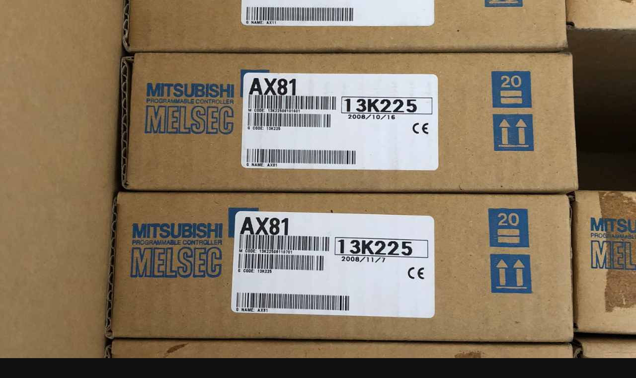

--- FILE ---
content_type: text/css
request_url: https://xn--fa-yi6cm1he11biw9b.net/wp-content/plugins/flexible-faq/css/flexible-faq.css?ver=0.1
body_size: 435
content:
/*-------------- style = pretty -------------------------*/

.faq-pretty{
	width: 100%;
	margin: 0;
}
.faq-pretty ul{
	margin-top: 15px;
	list-style: none;
	margin-left: 0;
	padding: 0;
}
.faq-pretty .faq-item{
	margin-bottom: 10px;
	list-style: none;
	margin-left: 0;
}
.faq-pretty .faq-question{
	padding: 10px 10px 10px 35px;
	background: #FFF url(../images/icon_q_02.png) no-repeat left center; /* memo:url(../images/faq-bg.png) */
	border: 1px solid #004082;
	cursor: pointer;
	font-size: 1.0em;
	color: #004082;
	font-weight: bold;
}
.faq-pretty .faq-item.highlight .faq-question{
	background: #fff url(../images/icon_a_02.png) no-repeat left center; /* memo:url(../images/faq-bg-hover.png) no-repeat left center; */
	border: 1px solid #cc0066;	
	border-bottom: 1px solid #cc0066;
	color: #cc0066;
}
.faq-pretty .faq-answer{
	padding: 10px 10px 5px 10px;
	background: #fffff0;
	margin-left: 30px;
	border: 1px solid #cc0066;
	border-top: 0px ;
}
.faq-pretty .faq-answer p:last-child{
	margin-bottom: 0;
	padding-bottom: 0;
}

/*-------------- style = list -------------------------*/

ul.faq-list-question{
	margin-bottom: 20px;
	list-style: decimal;
	padding-left: 15px;
}
ul.faq-list-answer{
	list-style: decimal;
	padding-left: 15px;
}
ul.faq-list-answer li{
	margin-bottom: 15px;
}

/*-------------- style = block -------------------------*/

#faq-block{
	width: 100%;
	margin: 0;
}
#faq-block ul{
	margin: 0;
	padding: 0;
	list-style: none;
}
#faq-block .faq-block-item{
	background: #f5f5f5;
	padding: 10px;
	margin-bottom: 10px;
}
#faq-block .faq-block-item .faq-block-question{
	font-weight: bold;
	font-size: 1.1em;
	margin-bottom: 5px;
}
#faq-block .faq-block-item .faq-block-answer p:last-child{
	margin-bottom: 0;
}

--- FILE ---
content_type: application/javascript
request_url: https://xn--fa-yi6cm1he11biw9b.net/wp-content/themes/snow-monkey/vendor/inc2734/wp-share-buttons/src/assets/js/wp-share-buttons.js?ver=1657963787
body_size: 2066
content:
!function(){"use strict";function t(t,n){if(!(t instanceof n))throw new TypeError("Cannot call a class as a function")}function n(t,n){for(var e=0;e<n.length;e++){var o=n[e];o.enumerable=o.enumerable||!1,o.configurable=!0,"value"in o&&(o.writable=!0),Object.defineProperty(t,o.key,o)}}function e(t,e,o){return e&&n(t.prototype,e),o&&n(t,o),t}function o(t,n){return o=Object.setPrototypeOf||function(t,n){return t.__proto__=n,t},o(t,n)}function r(t,n){if("function"!=typeof n&&null!==n)throw new TypeError("Super expression must either be null or a function");t.prototype=Object.create(n&&n.prototype,{constructor:{value:t,writable:!0,configurable:!0}}),n&&o(t,n)}function c(t){return c="function"==typeof Symbol&&"symbol"==typeof Symbol.iterator?function(t){return typeof t}:function(t){return t&&"function"==typeof Symbol&&t.constructor===Symbol&&t!==Symbol.prototype?"symbol":typeof t},c(t)}function u(t,n){if(n&&("object"===c(n)||"function"==typeof n))return n;if(void 0!==n)throw new TypeError("Derived constructors may only return object or undefined");return function(t){if(void 0===t)throw new ReferenceError("this hasn't been initialised - super() hasn't been called");return t}(t)}function i(t){return i=Object.setPrototypeOf?Object.getPrototypeOf:function(t){return t.__proto__||Object.getPrototypeOf(t)},i(t)}var a=function(){function n(e){var o=arguments.length>1&&void 0!==arguments[1]?arguments[1]:{};t(this,n),this.button=e,this.countComponent=this.button.querySelector(".wp-share-button__count"),this.buttonComponent=this.button.querySelector(".wp-share-button__button");var r={post_id:this.button.getAttribute("data-wp-share-buttons-postid")};for(var c in this.params={},r)this.params[c]=void 0!==o[c]?o[c]:r[c];this.button.getAttribute("data-wp-share-buttons-has-cache")||this.countComponent&&this.count(),this.popup()}return e(n,[{key:"count",value:function(){}},{key:"popup",value:function(){}}]),n}(),s=function(){function n(e){var o=arguments.length>1&&void 0!==arguments[1]?arguments[1]:"jsonp",r=arguments.length>2&&void 0!==arguments[2]?arguments[2]:{};t(this,n),this.target=e,this.type=o,this.data=r}return e(n,[{key:"request",value:function(t){var n=this,e=new XMLHttpRequest,o=Object.keys(this.data).map((function(t){return"".concat(t,"=").concat(n.data[t])})).join("&"),r="".concat(this.target,"?").concat(o);e.onreadystatechange=function(){4===e.readyState&&200===e.status&&t.done(JSON.parse(e.response))},e.open("GET",r,!0),e.send(null)}}]),n}(),f=function n(e,o,r,c){t(this,n),e.addEventListener("click",(function(t){t.preventDefault(),window.open(e.getAttribute("href"),o,"width=".concat(parseInt(r),", height=").concat(parseInt(c),", menubar=no, toolbar=no, scrollbars=yes"))}),!1)};var l=function(n){r(l,n);var o,c,a=(o=l,c=function(){if("undefined"==typeof Reflect||!Reflect.construct)return!1;if(Reflect.construct.sham)return!1;if("function"==typeof Proxy)return!0;try{return Boolean.prototype.valueOf.call(Reflect.construct(Boolean,[],(function(){}))),!0}catch(t){return!1}}(),function(){var t,n=i(o);if(c){var e=i(this).constructor;t=Reflect.construct(n,arguments,e)}else t=n.apply(this,arguments);return u(this,t)});function l(){return t(this,l),a.apply(this,arguments)}return e(l,[{key:"count",value:function(){var t=this;new s(inc2734_wp_share_buttons_facebook.endpoint,"json",{action:inc2734_wp_share_buttons_facebook.action,_ajax_nonce:inc2734_wp_share_buttons_facebook._ajax_nonce,post_id:this.params.post_id,url:this.params.url}).request({done:function(n){return t.countComponent.textContent=n.count}})}},{key:"popup",value:function(){new f(this.buttonComponent,"Share on Facebook",670,400)}}]),l}(a);var p=function(n){r(l,n);var o,c,a=(o=l,c=function(){if("undefined"==typeof Reflect||!Reflect.construct)return!1;if(Reflect.construct.sham)return!1;if("function"==typeof Proxy)return!0;try{return Boolean.prototype.valueOf.call(Reflect.construct(Boolean,[],(function(){}))),!0}catch(t){return!1}}(),function(){var t,n=i(o);if(c){var e=i(this).constructor;t=Reflect.construct(n,arguments,e)}else t=n.apply(this,arguments);return u(this,t)});function l(){return t(this,l),a.apply(this,arguments)}return e(l,[{key:"count",value:function(){var t=this;new s(inc2734_wp_share_buttons_twitter.endpoint,"json",{action:inc2734_wp_share_buttons_twitter.action,_ajax_nonce:inc2734_wp_share_buttons_twitter._ajax_nonce,post_id:this.params.post_id,url:this.params.url}).request({done:function(n){return t.countComponent.textContent=n.count}})}},{key:"popup",value:function(){new f(this.buttonComponent,"Share on Twitter",550,400)}}]),l}(a);var h=function(n){r(l,n);var o,c,a=(o=l,c=function(){if("undefined"==typeof Reflect||!Reflect.construct)return!1;if(Reflect.construct.sham)return!1;if("function"==typeof Proxy)return!0;try{return Boolean.prototype.valueOf.call(Reflect.construct(Boolean,[],(function(){}))),!0}catch(t){return!1}}(),function(){var t,n=i(o);if(c){var e=i(this).constructor;t=Reflect.construct(n,arguments,e)}else t=n.apply(this,arguments);return u(this,t)});function l(){return t(this,l),a.apply(this,arguments)}return e(l,[{key:"count",value:function(){var t=this;new s(inc2734_wp_share_buttons_hatena.endpoint,"json",{action:inc2734_wp_share_buttons_hatena.action,_ajax_nonce:inc2734_wp_share_buttons_hatena._ajax_nonce,post_id:this.params.post_id,url:this.params.url}).request({done:function(n){return t.countComponent.textContent=n.count}})}},{key:"popup",value:function(){new f(this.buttonComponent,"Hatena Bookmark",510,420)}}]),l}(a);var y=function(n){r(s,n);var o,c,a=(o=s,c=function(){if("undefined"==typeof Reflect||!Reflect.construct)return!1;if(Reflect.construct.sham)return!1;if("function"==typeof Proxy)return!0;try{return Boolean.prototype.valueOf.call(Reflect.construct(Boolean,[],(function(){}))),!0}catch(t){return!1}}(),function(){var t,n=i(o);if(c){var e=i(this).constructor;t=Reflect.construct(n,arguments,e)}else t=n.apply(this,arguments);return u(this,t)});function s(){return t(this,s),a.apply(this,arguments)}return e(s,[{key:"popup",value:function(){new f(this.buttonComponent,"Send to LINE",670,530)}}]),s}(a);var d=function(n){r(s,n);var o,c,a=(o=s,c=function(){if("undefined"==typeof Reflect||!Reflect.construct)return!1;if(Reflect.construct.sham)return!1;if("function"==typeof Proxy)return!0;try{return Boolean.prototype.valueOf.call(Reflect.construct(Boolean,[],(function(){}))),!0}catch(t){return!1}}(),function(){var t,n=i(o);if(c){var e=i(this).constructor;t=Reflect.construct(n,arguments,e)}else t=n.apply(this,arguments);return u(this,t)});function s(){return t(this,s),a.apply(this,arguments)}return e(s,[{key:"popup",value:function(){new f(this.buttonComponent,"Pocket",550,350)}}]),s}(a);var v=function(n){r(a,n);var e,o,c=(e=a,o=function(){if("undefined"==typeof Reflect||!Reflect.construct)return!1;if(Reflect.construct.sham)return!1;if("function"==typeof Proxy)return!0;try{return Boolean.prototype.valueOf.call(Reflect.construct(Boolean,[],(function(){}))),!0}catch(t){return!1}}(),function(){var t,n=i(e);if(o){var r=i(this).constructor;t=Reflect.construct(n,arguments,r)}else t=n.apply(this,arguments);return u(this,t)});function a(){return t(this,a),c.apply(this,arguments)}return a}(a);var _=function(n){r(f,n);var o,c,a=(o=f,c=function(){if("undefined"==typeof Reflect||!Reflect.construct)return!1;if(Reflect.construct.sham)return!1;if("function"==typeof Proxy)return!0;try{return Boolean.prototype.valueOf.call(Reflect.construct(Boolean,[],(function(){}))),!0}catch(t){return!1}}(),function(){var t,n=i(o);if(c){var e=i(this).constructor;t=Reflect.construct(n,arguments,e)}else t=n.apply(this,arguments);return u(this,t)});function f(){return t(this,f),a.apply(this,arguments)}return e(f,[{key:"count",value:function(){var t=this;new s(inc2734_wp_share_buttons_feedly.endpoint,"json",{action:inc2734_wp_share_buttons_feedly.action,_ajax_nonce:inc2734_wp_share_buttons_feedly._ajax_nonce,post_id:this.params.post_id,url:this.params.url}).request({done:function(n){return t.countComponent.textContent=n.count}})}}]),f}(a),b=function n(e){t(this,n),document.querySelector(".wp-share-buttons-copy-message")||e.addEventListener("click",(function(){var t=e.getAttribute("data-title"),n=e.getAttribute("data-url"),o=e.getAttribute("data-hashtags");if(o){o=o.split(",");for(var r=0;r<o.length;r++)o[r]="#".concat(o[r].trim());o=o.join(" ")}var c=document.createElement("input"),u="".concat(t," ").concat(n," ").concat(o);c.value=u.trim(),c.style.position="fixed",c.style.top="100%",document.body.appendChild(c),c.select();var i=document.execCommand("copy");c.remove();var a=i?"Copied !":"Copy failed !",s=document.createElement("div");return s.classList.add("wp-share-buttons-copy-message"),s.textContent=a,document.body.appendChild(s),setTimeout((function(){return s.remove()}),2e3),i}),!1)};document.addEventListener("DOMContentLoaded",(function(){var t=document.querySelectorAll(".wp-share-button--facebook");[].slice.call(t).forEach((function(t){return new l(t)}));var n=document.querySelectorAll(".wp-share-button--twitter");[].slice.call(n).forEach((function(t){return new p(t)}));var e=document.querySelectorAll(".wp-share-button--hatena");[].slice.call(e).forEach((function(t){return new h(t)}));var o=document.querySelectorAll(".wp-share-button--line");[].slice.call(o).forEach((function(t){return new y(t)}));var r=document.querySelectorAll(".wp-share-button--pocket");[].slice.call(r).forEach((function(t){return new d(t)}));var c=document.querySelectorAll(".wp-share-button--pinterest");[].slice.call(c).forEach((function(t){return new v(t)}));var u=document.querySelectorAll(".wp-share-button--feedly");[].slice.call(u).forEach((function(t){return new _(t)}));var i=document.querySelectorAll(".wp-share-button--copy");[].slice.call(i).forEach((function(t){return new b(t)}))}))}();

--- FILE ---
content_type: application/javascript
request_url: https://xn--fa-yi6cm1he11biw9b.net/wp-content/themes/snow-monkey/assets/js/smooth-scroll.js?ver=1657963787
body_size: 2236
content:
!function(){var t={523:function(t){!function(){"use strict";t.exports={polyfill:function(){var t=window,o=document;if(!("scrollBehavior"in o.documentElement.style)||!0===t.__forceSmoothScrollPolyfill__){var e,l=t.HTMLElement||t.Element,r={scroll:t.scroll||t.scrollTo,scrollBy:t.scrollBy,elementScroll:l.prototype.scroll||s,scrollIntoView:l.prototype.scrollIntoView},n=t.performance&&t.performance.now?t.performance.now.bind(t.performance):Date.now,i=(e=t.navigator.userAgent,new RegExp(["MSIE ","Trident/","Edge/"].join("|")).test(e)?1:0);t.scroll=t.scrollTo=function(){void 0!==arguments[0]&&(!0!==c(arguments[0])?h.call(t,o.body,void 0!==arguments[0].left?~~arguments[0].left:t.scrollX||t.pageXOffset,void 0!==arguments[0].top?~~arguments[0].top:t.scrollY||t.pageYOffset):r.scroll.call(t,void 0!==arguments[0].left?arguments[0].left:"object"!=typeof arguments[0]?arguments[0]:t.scrollX||t.pageXOffset,void 0!==arguments[0].top?arguments[0].top:void 0!==arguments[1]?arguments[1]:t.scrollY||t.pageYOffset))},t.scrollBy=function(){void 0!==arguments[0]&&(c(arguments[0])?r.scrollBy.call(t,void 0!==arguments[0].left?arguments[0].left:"object"!=typeof arguments[0]?arguments[0]:0,void 0!==arguments[0].top?arguments[0].top:void 0!==arguments[1]?arguments[1]:0):h.call(t,o.body,~~arguments[0].left+(t.scrollX||t.pageXOffset),~~arguments[0].top+(t.scrollY||t.pageYOffset)))},l.prototype.scroll=l.prototype.scrollTo=function(){if(void 0!==arguments[0])if(!0!==c(arguments[0])){var t=arguments[0].left,o=arguments[0].top;h.call(this,this,void 0===t?this.scrollLeft:~~t,void 0===o?this.scrollTop:~~o)}else{if("number"==typeof arguments[0]&&void 0===arguments[1])throw new SyntaxError("Value could not be converted");r.elementScroll.call(this,void 0!==arguments[0].left?~~arguments[0].left:"object"!=typeof arguments[0]?~~arguments[0]:this.scrollLeft,void 0!==arguments[0].top?~~arguments[0].top:void 0!==arguments[1]?~~arguments[1]:this.scrollTop)}},l.prototype.scrollBy=function(){void 0!==arguments[0]&&(!0!==c(arguments[0])?this.scroll({left:~~arguments[0].left+this.scrollLeft,top:~~arguments[0].top+this.scrollTop,behavior:arguments[0].behavior}):r.elementScroll.call(this,void 0!==arguments[0].left?~~arguments[0].left+this.scrollLeft:~~arguments[0]+this.scrollLeft,void 0!==arguments[0].top?~~arguments[0].top+this.scrollTop:~~arguments[1]+this.scrollTop))},l.prototype.scrollIntoView=function(){if(!0!==c(arguments[0])){var e=u(this),l=e.getBoundingClientRect(),n=this.getBoundingClientRect();e!==o.body?(h.call(this,e,e.scrollLeft+n.left-l.left,e.scrollTop+n.top-l.top),"fixed"!==t.getComputedStyle(e).position&&t.scrollBy({left:l.left,top:l.top,behavior:"smooth"})):t.scrollBy({left:n.left,top:n.top,behavior:"smooth"})}else r.scrollIntoView.call(this,void 0===arguments[0]||arguments[0])}}function s(t,o){this.scrollLeft=t,this.scrollTop=o}function c(t){if(null===t||"object"!=typeof t||void 0===t.behavior||"auto"===t.behavior||"instant"===t.behavior)return!0;if("object"==typeof t&&"smooth"===t.behavior)return!1;throw new TypeError("behavior member of ScrollOptions "+t.behavior+" is not a valid value for enumeration ScrollBehavior.")}function f(t,o){return"Y"===o?t.clientHeight+i<t.scrollHeight:"X"===o?t.clientWidth+i<t.scrollWidth:void 0}function a(o,e){var l=t.getComputedStyle(o,null)["overflow"+e];return"auto"===l||"scroll"===l}function p(t){var o=f(t,"Y")&&a(t,"Y"),e=f(t,"X")&&a(t,"X");return o||e}function u(t){for(;t!==o.body&&!1===p(t);)t=t.parentNode||t.host;return t}function d(o){var e,l,r,i,s=(n()-o.startTime)/468;i=s=s>1?1:s,e=.5*(1-Math.cos(Math.PI*i)),l=o.startX+(o.x-o.startX)*e,r=o.startY+(o.y-o.startY)*e,o.method.call(o.scrollable,l,r),l===o.x&&r===o.y||t.requestAnimationFrame(d.bind(t,o))}function h(e,l,i){var c,f,a,p,u=n();e===o.body?(c=t,f=t.scrollX||t.pageXOffset,a=t.scrollY||t.pageYOffset,p=r.scroll):(c=e,f=e.scrollLeft,a=e.scrollTop,p=s),d({scrollable:c,method:p,startTime:u,startX:f,startY:a,x:l,y:i})}}}}()}},o={};function e(l){var r=o[l];if(void 0!==r)return r.exports;var n=o[l]={exports:{}};return t[l](n,n.exports,e),n.exports}e.n=function(t){var o=t&&t.__esModule?function(){return t.default}:function(){return t};return e.d(o,{a:o}),o},e.d=function(t,o){for(var l in o)e.o(o,l)&&!e.o(t,l)&&Object.defineProperty(t,l,{enumerable:!0,get:o[l]})},e.o=function(t,o){return Object.prototype.hasOwnProperty.call(t,o)},function(){"use strict";var t=e(523);e.n(t)().polyfill();class o{constructor(t={}){this.settings={selector:void 0,offset:0,...t};const o=document.querySelectorAll(this.settings.selector);var e,l;l=t=>this.apply(t),0<(e=o).length&&Array.prototype.slice.call(e,0).forEach((function(t,o){l(t,o)}))}apply(t){t.addEventListener("click",(t=>{if(t.currentTarget.href.split("#")[0]!==window.location.href.split("#")[0])return!0;t.preventDefault(),this.handleClick(t)}),!1)}handleClick(t){const o=t.currentTarget.hash.split("%").join("\\%").split("(").join("\\(").split(")").join("\\)"),e=document.querySelector(o);if(!e)return!1;window.history.pushState("","",o);const l="function"==typeof this.settings.offset?this.settings.offset():this.settings.offset;window.scrollTo({top:e.getBoundingClientRect().top+window.pageYOffset-l,behavior:"smooth"})}}function l(){var t=document.getElementsByTagName("html");if(!(1>t.length))return t[0]}function r(){var t=document.getElementsByClassName("l-header");if(!(1>t.length))return t[0]}function n(){var t=document.getElementsByClassName("l-header__drop-nav");if(!(1>t.length))return t[0]}function i(){return document.getElementById("wpadminbar")}function s(t,o){if(t)return window.getComputedStyle(t).getPropertyValue(o)}function c(){var t=r(),o=n();return!(!t||!o)}window.addEventListener("load",(function(){['.c-page-top a[href^="#"]','.wpco a[href^="#"]','.u-smooth-scroll[href*="#"]','.u-smooth-scroll a[href*="#"]'].forEach((function(t){new o({selector:t,offset:function(){return function(){var t=arguments.length>0&&void 0!==arguments[0]?arguments[0]:{},o=i(),e=0;o&&(e="fixed"===s(o,"position")?parseInt(s(l(),"margin-top")):e);var f=r();if(f){var a=s(f,"position");if("fixed"===a||"sticky"===a)return(f.offsetWidth<document.documentElement.clientWidth?0:f.offsetHeight)+e;var p=n();if(p)return(!0===t.forceDropNav||c()?p.offsetHeight:0)+e}return e}()}})}))}),!1)}()}();

--- FILE ---
content_type: application/javascript
request_url: https://xn--fa-yi6cm1he11biw9b.net/wp-content/plugins/snow-monkey-blocks/dist/block/list/script.js?ver=1657963784
body_size: 583
content:
!function(){"use strict";var t=function(t,e){0<t.length&&Array.prototype.slice.call(t,0).forEach((function(t,n){e(t,n)}))};document.addEventListener("DOMContentLoaded",(function(){var e=document.querySelectorAll(".smb-list");t(e,(function(e){return function(e){var n=e.getAttribute("data-icon"),c=e.getAttribute("data-icon-color"),o=document.createElement("span"),a=document.createElement("i");o.classList.add("smb-list__icon"),a.classList.add("fas"),a.classList.add("fa-".concat(n)),c&&(o.style.color=c),o.appendChild(a);var r=e.querySelectorAll("li");t(r,(function(t){var e=t.querySelector(".smb-list__icon");e&&t.removeChild(e),t.insertAdjacentHTML("afterbegin",o.outerHTML)}))}(e)}))}),!1)}();

--- FILE ---
content_type: application/javascript
request_url: https://xn--fa-yi6cm1he11biw9b.net/wp-content/plugins/snow-monkey-blocks/dist/block/tabs/script.js?ver=1657963784
body_size: 741
content:
!function(){"use strict";var t=function(t,e){0<t.length&&Array.prototype.slice.call(t,0).forEach((function(t,r){e(t,r)}))},e=function(e){e.addEventListener("click",(function(){var r=e.getAttribute("aria-controls");if(r&&document.getElementById(r)){if("true"===e.getAttribute("aria-selected"))return!0;var n=e.parentElement.parentElement.querySelectorAll(".smb-tabs__tab");2>n.length||t(n,(function(t){t!==e&&"true"!==t.getAttribute("aria-selected")||function(t){var e=t.getAttribute("aria-controls");if(e){var r=document.getElementById(e);r&&(t.setAttribute("aria-selected","true"===t.getAttribute("aria-selected")?"false":"true"),r.setAttribute("aria-hidden","true"===r.getAttribute("aria-hidden")?"false":"true"))}}(t)}))}}),!1)};document.addEventListener("DOMContentLoaded",(function(){var r=document.querySelectorAll(".smb-tabs__tab");t(r,e)}),!1)}();

--- FILE ---
content_type: application/javascript
request_url: https://xn--fa-yi6cm1he11biw9b.net/wp-content/themes/snow-monkey/assets/js/page-top.js?ver=1657963787
body_size: 405
content:
!function(){"use strict";window.addEventListener("load",(function(){var t=document.getElementById("page-top");if(t){var e=t.getAttribute("aria-hidden"),n=function(t,e){var n=arguments,i=this,o=Date.now();return function(){o+e-Date.now()<0&&(t.apply(i,n),o=Date.now())}}((function(){500<=window.pageYOffset?"false"!==e&&(t.setAttribute("aria-hidden","false"),e="false"):"true"!==e&&(t.setAttribute("aria-hidden","true"),e="true")}),150);window.addEventListener("scroll",n,!!function(){var t=!1;try{var e=Object.defineProperty({},"passive",{get:function(){t=!0}});window.addEventListener("test",e,e),window.removeEventListener("test",e,e)}catch(e){t=!1}return t}()&&{passive:!0});var i=document.getElementById("footer-sticky-nav");if(i){var o=function(t,e){if(t)return window.getComputedStyle(t).getPropertyValue(e)}(t,"bottom");i.addEventListener("initFooterStickyNav",(function(){setTimeout((function(){var e;e=parseInt(o)<parseInt(i.offsetHeight)?"".concat(i.offsetHeight,"px"):"",t.style.bottom=e}),100)}))}}}),!1)}();

--- FILE ---
content_type: application/javascript
request_url: https://xn--fa-yi6cm1he11biw9b.net/wp-content/themes/snow-monkey/vendor/inc2734/wp-contents-outline/src/assets/packages/@inc2734/contents-outline/dist/index.js?ver=1657963787
body_size: 1083
content:
!function(e,t){"object"==typeof exports&&"undefined"!=typeof module?module.exports=t():"function"==typeof define&&define.amd?define(t):(e="undefined"!=typeof globalThis?globalThis:e||self).ContentsOutline=t()}(this,function(){"use strict";const l=(e,t)=>{const n=[];return[].slice.call(e).forEach(e=>{e=new r(e,t);e&&n.push(e)}),n},c=(r,e)=>{if("true"!==r.getAttribute("data-initialized")){const t=r.querySelector(".contents-outline");if(t)if(e.headings.length<1)r.parentNode.removeChild(r);else{e.headings.sort((e,t)=>{return e.getBoundingClientRect().top-t.getBoundingClientRect().top});const c=(e,t)=>{return document.getElementById(`${e}${t}`)?c(e,t+1):t};let n=0;[].slice.call(e.headings).forEach(e=>{var t;e.getAttribute("id")||(t=n,t=c("co-index-",t),e.setAttribute("id",`co-index-${t}`),n=t+1)});const s=e=>e?parseInt(e.tagName.replace("H","")):void 0;let i=0,o=void 0,l=[{level:void 0,tree:document.createElement("ol")}];const d=e=>{const t=document.createElement("li"),n=document.createElement("a");return n.textContent=e.textContent.replace(/[\n\r]/g,""),n.setAttribute("href",`#${e.getAttribute("id")}`),t.appendChild(n),t},a=e=>{const t=document.createElement("ol");return t.appendChild(d(e)),t},u=e=>{var t=s(o),n=s(e),r=n<t;t<n?i++:r&&(i=i-t-n,i=i<0?0:i,i=l[i].level<n?i+1:i,n=l[0],l=[],l[0]=n),(e=>{if(l[i])l[i].tree.appendChild(d(e));else{l[i]={},l[i].tree=a(e);const t=[].slice.call(l[i-1].tree.children).slice(-1)[0];t.appendChild(l[i].tree)}l[i].level=s(e)})(e),o=e};if([].slice.call(e.headings).forEach(e=>u(e)),!0===e.moveToBefore1stHeading){const f=e.headings[0];f.parentNode.insertBefore(r,f)}if("function"==typeof IntersectionObserver){const h=new IntersectionObserver(e=>{e.forEach(e=>{if(e.isIntersecting){const t=r.querySelector('[data-is-current="true"]');t&&t.removeAttribute("data-is-current");const n=r.querySelector(`a[href='#${e.target.id}']`);n&&n.parentElement.setAttribute("data-is-current","true")}})},{root:null,rootMargin:"-50% 0px",threshold:0});[].slice.call(e.headings).forEach(e=>{h.observe(e)})}t.appendChild(l[0].tree),r.setAttribute("aria-hidden","false"),r.setAttribute("data-initialized","true")}}};function r(e,t={}){var n={headings:document.querySelectorAll("h2, h3, h4, h5, h6"),moveToBefore1stHeading:!0};const r={};for(const o in n)r[o]=(void 0!==t[o]?t:n)[o];if("string"!=typeof e)return!0==e instanceof NodeList?l(e,r):!0==e instanceof HTMLElement?c(e,r):void 0;if(e.match(/^#/)){var i=document.querySelector(e);if(i)return c(i,r)}else{e=document.querySelectorAll(e);if(!(e.length<1))return l(e,r)}}return r});


--- FILE ---
content_type: application/javascript
request_url: https://xn--fa-yi6cm1he11biw9b.net/wp-content/plugins/flexible-faq/js/flexible-faq.js?ver=0.1
body_size: 557
content:
(function( $ ) {
	function expand_faq() {
		$('.faq-pretty li.faq-item').each(function() {
			$(this).find('div.faq-answer').hide();
		});
		$('div.faq-question').click(function (event) {
			var faq = $(this).attr('id');
			
			$(this).parent().parent().find('li.faq-item[id="' + faq + '"]').toggleClass('highlight');
			$('.faq-pretty').find('li.faq-item').not('[id="' + faq + '"]').removeClass('highlight');
			
			$(this).parent().parent().find('div.faq-answer[rel="' + faq + '"]').slideToggle(200);
			$('.faq-pretty').find('div.faq-answer').not('[rel="' + faq + '"]').slideUp(200);
			
			event.preventDefault();
			return true;
		});
	}
	expand_faq();
})( jQuery );

--- FILE ---
content_type: application/javascript
request_url: https://xn--fa-yi6cm1he11biw9b.net/wp-content/themes/snow-monkey/vendor/inc2734/wp-page-speed-optimization/src/assets/js/prefetch.js?ver=1657963787
body_size: 938
content:
!function(e){var t={};function n(r){if(t[r])return t[r].exports;var o=t[r]={i:r,l:!1,exports:{}};return e[r].call(o.exports,o,o.exports,n),o.l=!0,o.exports}n.m=e,n.c=t,n.d=function(e,t,r){n.o(e,t)||Object.defineProperty(e,t,{enumerable:!0,get:r})},n.r=function(e){"undefined"!=typeof Symbol&&Symbol.toStringTag&&Object.defineProperty(e,Symbol.toStringTag,{value:"Module"}),Object.defineProperty(e,"__esModule",{value:!0})},n.t=function(e,t){if(1&t&&(e=n(e)),8&t)return e;if(4&t&&"object"==typeof e&&e&&e.__esModule)return e;var r=Object.create(null);if(n.r(r),Object.defineProperty(r,"default",{enumerable:!0,value:e}),2&t&&"string"!=typeof e)for(var o in e)n.d(r,o,function(t){return e[t]}.bind(null,o));return r},n.n=function(e){var t=e&&e.__esModule?function(){return e.default}:function(){return e};return n.d(t,"a",t),t},n.o=function(e,t){return Object.prototype.hasOwnProperty.call(e,t)},n.p="",n(n.s=0)}([function(e,t,n){"use strict";n.r(t);var r=function(e,t){0<e.length&&Array.prototype.slice.call(e,0).forEach((function(e,n){t(e,n)}))},o=[],u=[],i=function(e){var t=new URL(e);-1===o.indexOf(t.href)&&-1===u.indexOf(t.href)&&(t.href.match("wp-admin")||t.href.match("wp-json")||t.hash||t.pathname!==location.pathname&&o.push(t.href))},c=function(e){var t=function(e){var t=document.createElement("link");return t.setAttribute("rel","prefetch"),t.setAttribute("href",e),t}(e);document.querySelector("head").append(t),u.push(e)},f=function(){if(!(1>o.length))for(var e=0;WPPSO.prefetch.connections>e;)c(o.pop()),e++},a=function e(t){var n=t.currentTarget;i(n.href),n.removeEventListener("mouseenter",e)},l=function(e){return e.addEventListener("mouseenter",a)};document.addEventListener("DOMContentLoaded",(function(){if(void 0!==WPPSO.prefetch){var e=WPPSO.prefetch.selector.split(",").map((function(e){return"".concat(e,' a[href^="').concat(window.location.origin,'"]')})),t=document.querySelectorAll(e);!function(e){if("undefined"!=typeof IntersectionObserver){var t=new IntersectionObserver((function(e){return e.forEach((function(e){!0===e.isIntersecting&&i(e.target.href)}))}),{root:null,rootMargin:"0px",threshold:0});r(e,(function(e){return t.observe(e)}))}}(t),r(t,l);setInterval(f,WPPSO.prefetch.interval)}}))}]);

--- FILE ---
content_type: application/javascript
request_url: https://xn--fa-yi6cm1he11biw9b.net/wp-content/themes/snow-monkey/assets/js/hash-nav.js?ver=1657963787
body_size: 414
content:
!function(){"use strict";var e,t=function(e,t){0<e.length&&Array.prototype.slice.call(e,0).forEach((function(e,n){t(e,n)}))};function n(){return document.getElementById("body")}var r=function(){n().classList.add("u-noscroll")},o=function(e){var t=document.getElementById("drawer-nav");if(t){var n=t.getAttribute("id");n&&e.setAttribute("data-basis-drawer-toggle-btn",n)}},c=function(t){return t.addEventListener("click",(function(n){document.getElementById("sm-overlay-widget-area")&&(r(),e=t)}),!1)},a=function(t){return t.addEventListener("click",(function(n){document.getElementById("sm-overlay-search-box")&&(r(),e=t)}),!1)},l=function(t){return t.addEventListener("click",(function(){n().classList.remove("u-noscroll"),e&&(e.focus(),e=void 0)}),!1)},u=function(e){if(document.querySelector(".c-overlay-container:target")&&27===e.keyCode){var t=document.querySelector(".c-overlay-container__close-btn");t&&t.click()}};document.addEventListener("DOMContentLoaded",(function(){var e=document.querySelectorAll('a[href="#sm-drawer"]');t(e,o);var n=document.querySelectorAll('a[href="#sm-overlay-widget-area"]');t(n,c);var r=document.querySelectorAll('a[href="#sm-overlay-search-box"]');t(r,a);var d=document.querySelectorAll(".c-overlay-container__bg, .c-overlay-container__close-btn");t(d,l),document.addEventListener("keydown",u)}),!1)}();

--- FILE ---
content_type: application/javascript
request_url: https://xn--fa-yi6cm1he11biw9b.net/wp-content/plugins/snow-monkey-blocks/dist/block/spider-slider/script.js?ver=1657963784
body_size: -18
content:
document.addEventListener("DOMContentLoaded",(function(){new Spider(".smb-spider-slider")}),!1);